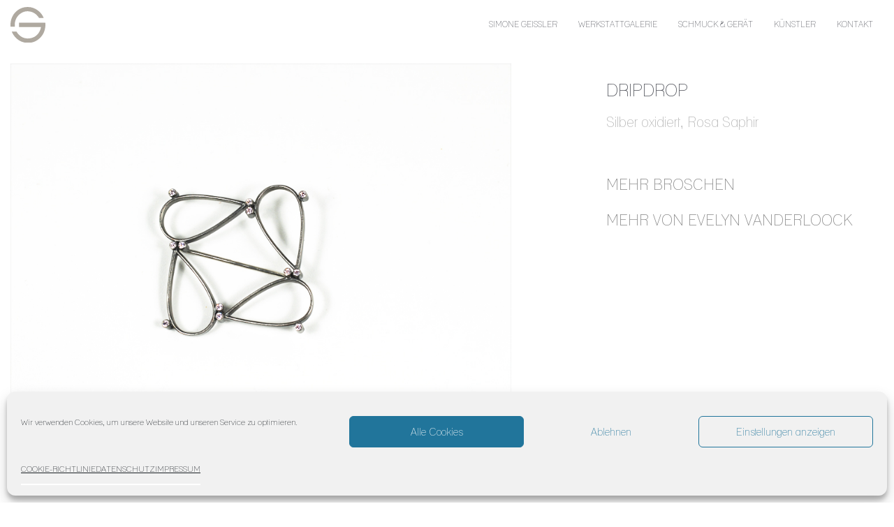

--- FILE ---
content_type: text/html; charset=UTF-8
request_url: https://simone-geissler.de/dripdrop/
body_size: 9524
content:
<!DOCTYPE html>
<html lang="de">
<head>
    <meta http-equiv="content-type" content="text/html; charset=UTF-8" />
    <meta name="description" content="Schmuck&amp;Gerät*" />
    <meta http-equiv="X-UA-Compatible" content="IE=edge">
    <meta name="viewport" content="width=device-width, initial-scale=1">
    <link rel="pingback" href="https://simone-geissler.de/xmlrpc.php" />   
    <link type="text/css" rel="stylesheet" href="https://simone-geissler.de/wp-content/themes/devdmbootstrap3/css/owl.carousel.css" /> 
    <link type="text/css" rel="stylesheet" href="https://simone-geissler.de/wp-content/themes/devdmbootstrap3/css/owl.theme.default.min.css" />   
    <link type="text/css" rel="stylesheet" href="https://simone-geissler.de/wp-content/themes/devdmbootstrap3/css/animate.css" /> 
    <!-- Global site tag (gtag.js) - Google Analytics -->
<script async src="https://www.googletagmanager.com/gtag/js?id=UA-41202160-2"></script>
<script>
  window.dataLayer = window.dataLayer || [];
  function gtag(){dataLayer.push(arguments);}
  gtag('js', new Date());

  gtag('config', 'UA-41202160-2');
</script>
    <title>DripDrop &#8211; Simone Geissler</title>
<meta name='robots' content='max-image-preview:large' />
	<style>img:is([sizes="auto" i], [sizes^="auto," i]) { contain-intrinsic-size: 3000px 1500px }</style>
	<link rel="alternate" type="application/rss+xml" title="Simone Geissler &raquo; Feed" href="https://simone-geissler.de/feed/" />
<link rel="alternate" type="application/rss+xml" title="Simone Geissler &raquo; Kommentar-Feed" href="https://simone-geissler.de/comments/feed/" />
<link rel="alternate" type="application/rss+xml" title="Simone Geissler &raquo; Kommentar-Feed zu DripDrop" href="https://simone-geissler.de/dripdrop/feed/" />
<script type="text/javascript">
/* <![CDATA[ */
window._wpemojiSettings = {"baseUrl":"https:\/\/s.w.org\/images\/core\/emoji\/16.0.1\/72x72\/","ext":".png","svgUrl":"https:\/\/s.w.org\/images\/core\/emoji\/16.0.1\/svg\/","svgExt":".svg","source":{"concatemoji":"https:\/\/simone-geissler.de\/wp-includes\/js\/wp-emoji-release.min.js?ver=6.8.3"}};
/*! This file is auto-generated */
!function(s,n){var o,i,e;function c(e){try{var t={supportTests:e,timestamp:(new Date).valueOf()};sessionStorage.setItem(o,JSON.stringify(t))}catch(e){}}function p(e,t,n){e.clearRect(0,0,e.canvas.width,e.canvas.height),e.fillText(t,0,0);var t=new Uint32Array(e.getImageData(0,0,e.canvas.width,e.canvas.height).data),a=(e.clearRect(0,0,e.canvas.width,e.canvas.height),e.fillText(n,0,0),new Uint32Array(e.getImageData(0,0,e.canvas.width,e.canvas.height).data));return t.every(function(e,t){return e===a[t]})}function u(e,t){e.clearRect(0,0,e.canvas.width,e.canvas.height),e.fillText(t,0,0);for(var n=e.getImageData(16,16,1,1),a=0;a<n.data.length;a++)if(0!==n.data[a])return!1;return!0}function f(e,t,n,a){switch(t){case"flag":return n(e,"\ud83c\udff3\ufe0f\u200d\u26a7\ufe0f","\ud83c\udff3\ufe0f\u200b\u26a7\ufe0f")?!1:!n(e,"\ud83c\udde8\ud83c\uddf6","\ud83c\udde8\u200b\ud83c\uddf6")&&!n(e,"\ud83c\udff4\udb40\udc67\udb40\udc62\udb40\udc65\udb40\udc6e\udb40\udc67\udb40\udc7f","\ud83c\udff4\u200b\udb40\udc67\u200b\udb40\udc62\u200b\udb40\udc65\u200b\udb40\udc6e\u200b\udb40\udc67\u200b\udb40\udc7f");case"emoji":return!a(e,"\ud83e\udedf")}return!1}function g(e,t,n,a){var r="undefined"!=typeof WorkerGlobalScope&&self instanceof WorkerGlobalScope?new OffscreenCanvas(300,150):s.createElement("canvas"),o=r.getContext("2d",{willReadFrequently:!0}),i=(o.textBaseline="top",o.font="600 32px Arial",{});return e.forEach(function(e){i[e]=t(o,e,n,a)}),i}function t(e){var t=s.createElement("script");t.src=e,t.defer=!0,s.head.appendChild(t)}"undefined"!=typeof Promise&&(o="wpEmojiSettingsSupports",i=["flag","emoji"],n.supports={everything:!0,everythingExceptFlag:!0},e=new Promise(function(e){s.addEventListener("DOMContentLoaded",e,{once:!0})}),new Promise(function(t){var n=function(){try{var e=JSON.parse(sessionStorage.getItem(o));if("object"==typeof e&&"number"==typeof e.timestamp&&(new Date).valueOf()<e.timestamp+604800&&"object"==typeof e.supportTests)return e.supportTests}catch(e){}return null}();if(!n){if("undefined"!=typeof Worker&&"undefined"!=typeof OffscreenCanvas&&"undefined"!=typeof URL&&URL.createObjectURL&&"undefined"!=typeof Blob)try{var e="postMessage("+g.toString()+"("+[JSON.stringify(i),f.toString(),p.toString(),u.toString()].join(",")+"));",a=new Blob([e],{type:"text/javascript"}),r=new Worker(URL.createObjectURL(a),{name:"wpTestEmojiSupports"});return void(r.onmessage=function(e){c(n=e.data),r.terminate(),t(n)})}catch(e){}c(n=g(i,f,p,u))}t(n)}).then(function(e){for(var t in e)n.supports[t]=e[t],n.supports.everything=n.supports.everything&&n.supports[t],"flag"!==t&&(n.supports.everythingExceptFlag=n.supports.everythingExceptFlag&&n.supports[t]);n.supports.everythingExceptFlag=n.supports.everythingExceptFlag&&!n.supports.flag,n.DOMReady=!1,n.readyCallback=function(){n.DOMReady=!0}}).then(function(){return e}).then(function(){var e;n.supports.everything||(n.readyCallback(),(e=n.source||{}).concatemoji?t(e.concatemoji):e.wpemoji&&e.twemoji&&(t(e.twemoji),t(e.wpemoji)))}))}((window,document),window._wpemojiSettings);
/* ]]> */
</script>
<style id='wp-emoji-styles-inline-css' type='text/css'>

	img.wp-smiley, img.emoji {
		display: inline !important;
		border: none !important;
		box-shadow: none !important;
		height: 1em !important;
		width: 1em !important;
		margin: 0 0.07em !important;
		vertical-align: -0.1em !important;
		background: none !important;
		padding: 0 !important;
	}
</style>
<link rel='stylesheet' id='wp-block-library-css' href='https://simone-geissler.de/wp-includes/css/dist/block-library/style.min.css?ver=6.8.3' type='text/css' media='all' />
<style id='classic-theme-styles-inline-css' type='text/css'>
/*! This file is auto-generated */
.wp-block-button__link{color:#fff;background-color:#32373c;border-radius:9999px;box-shadow:none;text-decoration:none;padding:calc(.667em + 2px) calc(1.333em + 2px);font-size:1.125em}.wp-block-file__button{background:#32373c;color:#fff;text-decoration:none}
</style>
<style id='global-styles-inline-css' type='text/css'>
:root{--wp--preset--aspect-ratio--square: 1;--wp--preset--aspect-ratio--4-3: 4/3;--wp--preset--aspect-ratio--3-4: 3/4;--wp--preset--aspect-ratio--3-2: 3/2;--wp--preset--aspect-ratio--2-3: 2/3;--wp--preset--aspect-ratio--16-9: 16/9;--wp--preset--aspect-ratio--9-16: 9/16;--wp--preset--color--black: #000000;--wp--preset--color--cyan-bluish-gray: #abb8c3;--wp--preset--color--white: #ffffff;--wp--preset--color--pale-pink: #f78da7;--wp--preset--color--vivid-red: #cf2e2e;--wp--preset--color--luminous-vivid-orange: #ff6900;--wp--preset--color--luminous-vivid-amber: #fcb900;--wp--preset--color--light-green-cyan: #7bdcb5;--wp--preset--color--vivid-green-cyan: #00d084;--wp--preset--color--pale-cyan-blue: #8ed1fc;--wp--preset--color--vivid-cyan-blue: #0693e3;--wp--preset--color--vivid-purple: #9b51e0;--wp--preset--gradient--vivid-cyan-blue-to-vivid-purple: linear-gradient(135deg,rgba(6,147,227,1) 0%,rgb(155,81,224) 100%);--wp--preset--gradient--light-green-cyan-to-vivid-green-cyan: linear-gradient(135deg,rgb(122,220,180) 0%,rgb(0,208,130) 100%);--wp--preset--gradient--luminous-vivid-amber-to-luminous-vivid-orange: linear-gradient(135deg,rgba(252,185,0,1) 0%,rgba(255,105,0,1) 100%);--wp--preset--gradient--luminous-vivid-orange-to-vivid-red: linear-gradient(135deg,rgba(255,105,0,1) 0%,rgb(207,46,46) 100%);--wp--preset--gradient--very-light-gray-to-cyan-bluish-gray: linear-gradient(135deg,rgb(238,238,238) 0%,rgb(169,184,195) 100%);--wp--preset--gradient--cool-to-warm-spectrum: linear-gradient(135deg,rgb(74,234,220) 0%,rgb(151,120,209) 20%,rgb(207,42,186) 40%,rgb(238,44,130) 60%,rgb(251,105,98) 80%,rgb(254,248,76) 100%);--wp--preset--gradient--blush-light-purple: linear-gradient(135deg,rgb(255,206,236) 0%,rgb(152,150,240) 100%);--wp--preset--gradient--blush-bordeaux: linear-gradient(135deg,rgb(254,205,165) 0%,rgb(254,45,45) 50%,rgb(107,0,62) 100%);--wp--preset--gradient--luminous-dusk: linear-gradient(135deg,rgb(255,203,112) 0%,rgb(199,81,192) 50%,rgb(65,88,208) 100%);--wp--preset--gradient--pale-ocean: linear-gradient(135deg,rgb(255,245,203) 0%,rgb(182,227,212) 50%,rgb(51,167,181) 100%);--wp--preset--gradient--electric-grass: linear-gradient(135deg,rgb(202,248,128) 0%,rgb(113,206,126) 100%);--wp--preset--gradient--midnight: linear-gradient(135deg,rgb(2,3,129) 0%,rgb(40,116,252) 100%);--wp--preset--font-size--small: 13px;--wp--preset--font-size--medium: 20px;--wp--preset--font-size--large: 36px;--wp--preset--font-size--x-large: 42px;--wp--preset--spacing--20: 0.44rem;--wp--preset--spacing--30: 0.67rem;--wp--preset--spacing--40: 1rem;--wp--preset--spacing--50: 1.5rem;--wp--preset--spacing--60: 2.25rem;--wp--preset--spacing--70: 3.38rem;--wp--preset--spacing--80: 5.06rem;--wp--preset--shadow--natural: 6px 6px 9px rgba(0, 0, 0, 0.2);--wp--preset--shadow--deep: 12px 12px 50px rgba(0, 0, 0, 0.4);--wp--preset--shadow--sharp: 6px 6px 0px rgba(0, 0, 0, 0.2);--wp--preset--shadow--outlined: 6px 6px 0px -3px rgba(255, 255, 255, 1), 6px 6px rgba(0, 0, 0, 1);--wp--preset--shadow--crisp: 6px 6px 0px rgba(0, 0, 0, 1);}:where(.is-layout-flex){gap: 0.5em;}:where(.is-layout-grid){gap: 0.5em;}body .is-layout-flex{display: flex;}.is-layout-flex{flex-wrap: wrap;align-items: center;}.is-layout-flex > :is(*, div){margin: 0;}body .is-layout-grid{display: grid;}.is-layout-grid > :is(*, div){margin: 0;}:where(.wp-block-columns.is-layout-flex){gap: 2em;}:where(.wp-block-columns.is-layout-grid){gap: 2em;}:where(.wp-block-post-template.is-layout-flex){gap: 1.25em;}:where(.wp-block-post-template.is-layout-grid){gap: 1.25em;}.has-black-color{color: var(--wp--preset--color--black) !important;}.has-cyan-bluish-gray-color{color: var(--wp--preset--color--cyan-bluish-gray) !important;}.has-white-color{color: var(--wp--preset--color--white) !important;}.has-pale-pink-color{color: var(--wp--preset--color--pale-pink) !important;}.has-vivid-red-color{color: var(--wp--preset--color--vivid-red) !important;}.has-luminous-vivid-orange-color{color: var(--wp--preset--color--luminous-vivid-orange) !important;}.has-luminous-vivid-amber-color{color: var(--wp--preset--color--luminous-vivid-amber) !important;}.has-light-green-cyan-color{color: var(--wp--preset--color--light-green-cyan) !important;}.has-vivid-green-cyan-color{color: var(--wp--preset--color--vivid-green-cyan) !important;}.has-pale-cyan-blue-color{color: var(--wp--preset--color--pale-cyan-blue) !important;}.has-vivid-cyan-blue-color{color: var(--wp--preset--color--vivid-cyan-blue) !important;}.has-vivid-purple-color{color: var(--wp--preset--color--vivid-purple) !important;}.has-black-background-color{background-color: var(--wp--preset--color--black) !important;}.has-cyan-bluish-gray-background-color{background-color: var(--wp--preset--color--cyan-bluish-gray) !important;}.has-white-background-color{background-color: var(--wp--preset--color--white) !important;}.has-pale-pink-background-color{background-color: var(--wp--preset--color--pale-pink) !important;}.has-vivid-red-background-color{background-color: var(--wp--preset--color--vivid-red) !important;}.has-luminous-vivid-orange-background-color{background-color: var(--wp--preset--color--luminous-vivid-orange) !important;}.has-luminous-vivid-amber-background-color{background-color: var(--wp--preset--color--luminous-vivid-amber) !important;}.has-light-green-cyan-background-color{background-color: var(--wp--preset--color--light-green-cyan) !important;}.has-vivid-green-cyan-background-color{background-color: var(--wp--preset--color--vivid-green-cyan) !important;}.has-pale-cyan-blue-background-color{background-color: var(--wp--preset--color--pale-cyan-blue) !important;}.has-vivid-cyan-blue-background-color{background-color: var(--wp--preset--color--vivid-cyan-blue) !important;}.has-vivid-purple-background-color{background-color: var(--wp--preset--color--vivid-purple) !important;}.has-black-border-color{border-color: var(--wp--preset--color--black) !important;}.has-cyan-bluish-gray-border-color{border-color: var(--wp--preset--color--cyan-bluish-gray) !important;}.has-white-border-color{border-color: var(--wp--preset--color--white) !important;}.has-pale-pink-border-color{border-color: var(--wp--preset--color--pale-pink) !important;}.has-vivid-red-border-color{border-color: var(--wp--preset--color--vivid-red) !important;}.has-luminous-vivid-orange-border-color{border-color: var(--wp--preset--color--luminous-vivid-orange) !important;}.has-luminous-vivid-amber-border-color{border-color: var(--wp--preset--color--luminous-vivid-amber) !important;}.has-light-green-cyan-border-color{border-color: var(--wp--preset--color--light-green-cyan) !important;}.has-vivid-green-cyan-border-color{border-color: var(--wp--preset--color--vivid-green-cyan) !important;}.has-pale-cyan-blue-border-color{border-color: var(--wp--preset--color--pale-cyan-blue) !important;}.has-vivid-cyan-blue-border-color{border-color: var(--wp--preset--color--vivid-cyan-blue) !important;}.has-vivid-purple-border-color{border-color: var(--wp--preset--color--vivid-purple) !important;}.has-vivid-cyan-blue-to-vivid-purple-gradient-background{background: var(--wp--preset--gradient--vivid-cyan-blue-to-vivid-purple) !important;}.has-light-green-cyan-to-vivid-green-cyan-gradient-background{background: var(--wp--preset--gradient--light-green-cyan-to-vivid-green-cyan) !important;}.has-luminous-vivid-amber-to-luminous-vivid-orange-gradient-background{background: var(--wp--preset--gradient--luminous-vivid-amber-to-luminous-vivid-orange) !important;}.has-luminous-vivid-orange-to-vivid-red-gradient-background{background: var(--wp--preset--gradient--luminous-vivid-orange-to-vivid-red) !important;}.has-very-light-gray-to-cyan-bluish-gray-gradient-background{background: var(--wp--preset--gradient--very-light-gray-to-cyan-bluish-gray) !important;}.has-cool-to-warm-spectrum-gradient-background{background: var(--wp--preset--gradient--cool-to-warm-spectrum) !important;}.has-blush-light-purple-gradient-background{background: var(--wp--preset--gradient--blush-light-purple) !important;}.has-blush-bordeaux-gradient-background{background: var(--wp--preset--gradient--blush-bordeaux) !important;}.has-luminous-dusk-gradient-background{background: var(--wp--preset--gradient--luminous-dusk) !important;}.has-pale-ocean-gradient-background{background: var(--wp--preset--gradient--pale-ocean) !important;}.has-electric-grass-gradient-background{background: var(--wp--preset--gradient--electric-grass) !important;}.has-midnight-gradient-background{background: var(--wp--preset--gradient--midnight) !important;}.has-small-font-size{font-size: var(--wp--preset--font-size--small) !important;}.has-medium-font-size{font-size: var(--wp--preset--font-size--medium) !important;}.has-large-font-size{font-size: var(--wp--preset--font-size--large) !important;}.has-x-large-font-size{font-size: var(--wp--preset--font-size--x-large) !important;}
:where(.wp-block-post-template.is-layout-flex){gap: 1.25em;}:where(.wp-block-post-template.is-layout-grid){gap: 1.25em;}
:where(.wp-block-columns.is-layout-flex){gap: 2em;}:where(.wp-block-columns.is-layout-grid){gap: 2em;}
:root :where(.wp-block-pullquote){font-size: 1.5em;line-height: 1.6;}
</style>
<link rel='stylesheet' id='bookme-intlTelInput-css' href='https://simone-geissler.de/wp-content/plugins/bookme/assets/front/css/intlTelInput.css?ver=4.3.3' type='text/css' media='all' />
<link rel='stylesheet' id='bookme-scroll-css' href='https://simone-geissler.de/wp-content/plugins/bookme/assets/front/css/trackpad-scroll.css?ver=4.3.3' type='text/css' media='all' />
<link rel='stylesheet' id='bookme-css' href='https://simone-geissler.de/wp-content/plugins/bookme/assets/front/css/bookme.css?ver=4.3.3' type='text/css' media='all' />
<link rel='stylesheet' id='cmplz-general-css' href='https://simone-geissler.de/wp-content/plugins/complianz-gdpr/assets/css/cookieblocker.min.css?ver=1758114012' type='text/css' media='all' />
<link rel='stylesheet' id='bootstrap.css-css' href='https://simone-geissler.de/wp-content/themes/devdmbootstrap3/css/bootstrap.css?ver=1' type='text/css' media='all' />
<link rel='stylesheet' id='stylesheet-css' href='https://simone-geissler.de/wp-content/themes/devdmbootstrap3/style.css?ver=1' type='text/css' media='all' />
<script type="text/javascript" src="https://simone-geissler.de/wp-content/plugins/jquery-manager/assets/js/jquery-2.2.4.min.js" id="jquery-core-js"></script>
<script type="text/javascript" src="https://simone-geissler.de/wp-content/plugins/jquery-manager/assets/js/jquery-migrate-1.4.1.min.js" id="jquery-migrate-js"></script>
<script type="text/javascript" src="https://simone-geissler.de/wp-content/plugins/bookme/assets/front/js/jquery.scroll.min.js?ver=4.3.3" id="bookme-scroll-js"></script>
<script type="text/javascript" src="https://simone-geissler.de/wp-content/plugins/bookme/assets/front/js/intlTelInput.min.js?ver=4.3.3" id="bookme-intlTelInput-js-js"></script>
<script type="text/javascript" src="https://simone-geissler.de/wp-content/plugins/bookme/assets/admin/js/moment.min.js?ver=4.3.3" id="bookme-moment-js-js"></script>
<script type="text/javascript" src="https://simone-geissler.de/wp-includes/js/underscore.min.js?ver=1.13.7" id="underscore-js"></script>
<script type="text/javascript" src="https://simone-geissler.de/wp-content/plugins/bookme/assets/front/js/clndr.js?ver=4.3.3" id="bookme-clndr-js-js"></script>
<script type="text/javascript" id="bookme-js-js-extra">
/* <![CDATA[ */
var Bookme = {"csrf_token":"8eeebe8cd9","months":["Januar","Februar","M\u00e4rz","April","Mai","Juni","Juli","August","September","Oktober","November","Dezember"],"days":["Sonntag","Montag","Dienstag","Mittwoch","Donnerstag","Freitag","Samstag"],"daysShort":["So.","Mo.","Di.","Mi.","Do.","Fr.","Sa."],"start_of_week":"1","ajaxurl":"https:\/\/simone-geissler.de\/wp-admin\/admin-ajax.php","required":{"staff":0},"final_step_url":"","intlTelInput":{"enabled":1,"utils":"https:\/\/simone-geissler.de\/wp-content\/plugins\/bookme\/assets\/front\/js\/intlTelInput.utils.js","country":"auto"},"woocommerce":{"enabled":0,"cart_url":""},"cart":{"enabled":0},"stripe":{"enabled":0},"is_rtl":"0","not_available":"Not Available"};
/* ]]> */
</script>
<script type="text/javascript" src="https://simone-geissler.de/wp-content/plugins/bookme/assets/front/js/bookme.js?ver=4.3.3" id="bookme-js-js"></script>
<link rel="https://api.w.org/" href="https://simone-geissler.de/wp-json/" /><link rel="alternate" title="JSON" type="application/json" href="https://simone-geissler.de/wp-json/wp/v2/posts/931" /><link rel="EditURI" type="application/rsd+xml" title="RSD" href="https://simone-geissler.de/xmlrpc.php?rsd" />
<meta name="generator" content="WordPress 6.8.3" />
<link rel="canonical" href="https://simone-geissler.de/dripdrop/" />
<link rel='shortlink' href='https://simone-geissler.de/?p=931' />
<link rel="alternate" title="oEmbed (JSON)" type="application/json+oembed" href="https://simone-geissler.de/wp-json/oembed/1.0/embed?url=https%3A%2F%2Fsimone-geissler.de%2Fdripdrop%2F" />
<link rel="alternate" title="oEmbed (XML)" type="text/xml+oembed" href="https://simone-geissler.de/wp-json/oembed/1.0/embed?url=https%3A%2F%2Fsimone-geissler.de%2Fdripdrop%2F&#038;format=xml" />
			<style>.cmplz-hidden {
					display: none !important;
				}</style>            <style>
               .custom-header-text-color { color: #000 }
            </style>
    <link rel="icon" href="https://simone-geissler.de/wp-content/uploads/2017/03/cropped-Geissler_Logo@3x-32x32.png" sizes="32x32" />
<link rel="icon" href="https://simone-geissler.de/wp-content/uploads/2017/03/cropped-Geissler_Logo@3x-192x192.png" sizes="192x192" />
<link rel="apple-touch-icon" href="https://simone-geissler.de/wp-content/uploads/2017/03/cropped-Geissler_Logo@3x-180x180.png" />
<meta name="msapplication-TileImage" content="https://simone-geissler.de/wp-content/uploads/2017/03/cropped-Geissler_Logo@3x-270x270.png" />
		<style type="text/css" id="wp-custom-css">
			@font-face {
  font-family: Lane;
  src: url(https://simone-geissler.de/wp-content/uploads/2021/03/lane.woff2);
}

body {
	font-family: 'Lane';
}
ul#artistlist li a{
	font-family: 'Lane';
}
p.cat-desc {
	font-family: 'Lane';
	color: #000;
	font-size:1rem;
}		</style>
		    
</head>
<body class="wp-singular post-template-default single single-post postid-931 single-format-standard wp-theme-devdmbootstrap3" class="animated fadeIn ">



    <nav class="navbar navbar-fixed-top cbp-af-header">

		<div class="container-fluid vcenter cbp-af-inner">
	        	        <div class="navbar-header">

                    <h1 class="site_logo">
                    	<a class="navbar-brand" href="https://simone-geissler.de/">
		                    <img src="https://simone-geissler.de/wp-content/uploads/2017/11/logo_svg.svg" alt="" />
                    	</a>
                    </h1>

                    <button type="button" class="navbar-toggle" data-toggle="collapse" data-target=".navbar-1-collapse">
                        <span class="sr-only">Toggle navigation</span>
                        <span class="icon-bar"></span>
                        <span class="icon-bar"></span>
                        <span class="icon-bar"></span>
                    </button>
	        </div>

	        <div class="collapse navbar-collapse navbar-1-collapse"><ul id="menu-main-menu" class="nav navbar-nav"><li id="menu-item-19" class="menu-item menu-item-type-post_type menu-item-object-page menu-item-19"><a title="Simone Geissler" href="https://simone-geissler.de/simone-geissler/">Simone Geissler</a></li>
<li id="menu-item-1302" class="menu-item menu-item-type-post_type menu-item-object-page menu-item-1302"><a title="Werkstattgalerie" href="https://simone-geissler.de/werkstattgalerie/">Werkstattgalerie</a></li>
<li id="menu-item-1932" class="menu-item menu-item-type-post_type menu-item-object-page menu-item-1932"><a title="Schmuck &#038; Gerät" href="https://simone-geissler.de/schmuck/">Schmuck &#038; Gerät</a></li>
<li id="menu-item-1320" class="menu-item menu-item-type-taxonomy menu-item-object-category current-post-ancestor menu-item-1320"><a title="Künstler" href="https://simone-geissler.de/category/kuenstler/">Künstler</a></li>
<li id="menu-item-1313" class="menu-item menu-item-type-post_type menu-item-object-page menu-item-1313"><a title="Kontakt" href="https://simone-geissler.de/kontakt/">Kontakt</a></li>
</ul></div>
                
        </div> <!-- / .container -->


    </nav>

<div class="mainwrap fadeIn animated">
		<div class="container-fluid">
	

<div class="row dmbs-content">

    <div class="dmbs-main">	     

            					
					<div class="col-md-7">                    
			<img width="886" height="636" src="https://simone-geissler.de/wp-content/uploads/2017/02/dripdrop-Brosche-Silber-oxidiert-rosaSaphir.jpg" class="attachment-full size-full" alt="" decoding="async" fetchpriority="high" srcset="https://simone-geissler.de/wp-content/uploads/2017/02/dripdrop-Brosche-Silber-oxidiert-rosaSaphir.jpg 886w, https://simone-geissler.de/wp-content/uploads/2017/02/dripdrop-Brosche-Silber-oxidiert-rosaSaphir-300x215.jpg 300w, https://simone-geissler.de/wp-content/uploads/2017/02/dripdrop-Brosche-Silber-oxidiert-rosaSaphir-768x551.jpg 768w" sizes="(max-width: 886px) 100vw, 886px" />					
	    </div>
    
					<div class="col-md-4 col-md-offset-1">   
						<div class="post-931 post type-post status-publish format-standard has-post-thumbnail hentry category-brosche category-all category-evelyn-vanderloock">
							<h3 class="schmuckitem-header">DripDrop</h3>
						</div>      
						<div class="single_content">               
                        <p>Silber oxidiert, Rosa Saphir</p>
                        						</div>

                        <div class="sub_catmenu">    
                            <p class="catlink"><a id="checkclass" class="brosche" href="https://simone-geissler.de/category/all/brosche/" alt="">Mehr Broschen</a></p>  
							<p class="catlink"><a href="https://simone-geissler.de/category/kuenstler/evelyn-vanderloock/" alt="">Mehr von Evelyn Vanderloock</a></p> 
                        </div>                         
                    </div> <!-- / .col-md-3 -->
                        
                                         
                                                
   </div>
</div>
<!-- end content container -->
</div> <!-- .container -->
</div> <!-- mainwrap -->
<div class="dmbs-footer">
	<div class="container">
	    <div class="row">
			
		    <div class="col-md-3">
			    <aside id="nav_menu-3" class="widget widget_nav_menu"><h5>Seiten</h5><div class="menu-footer_navigation-container"><ul id="menu-footer_navigation" class="menu"><li id="menu-item-1163" class="menu-item menu-item-type-post_type menu-item-object-page menu-item-1163"><a href="https://simone-geissler.de/simone-geissler/">Simone Geissler</a></li>
<li id="menu-item-1161" class="menu-item menu-item-type-post_type menu-item-object-page menu-item-1161"><a href="https://simone-geissler.de/werkstattgalerie/">Werkstattgalerie</a></li>
<li id="menu-item-1934" class="menu-item menu-item-type-post_type menu-item-object-page menu-item-1934"><a href="https://simone-geissler.de/schmuck/">Schmuck &#038; Gerät</a></li>
<li id="menu-item-1377" class="menu-item menu-item-type-post_type menu-item-object-page current_page_parent menu-item-1377"><a href="https://simone-geissler.de/werkstattgalerie/aktuelles/">Info</a></li>
<li id="menu-item-1997" class="menu-item menu-item-type-taxonomy menu-item-object-category menu-item-1997"><a href="https://simone-geissler.de/category/all/trauring/">Trauringe</a></li>
<li id="menu-item-1381" class="menu-item menu-item-type-taxonomy menu-item-object-category current-post-ancestor menu-item-1381"><a href="https://simone-geissler.de/category/kuenstler/">Künstler</a></li>
<li id="menu-item-2314" class="menu-item menu-item-type-post_type menu-item-object-page menu-item-2314"><a href="https://simone-geissler.de/termin/">Termin vereinbaren</a></li>
</ul></div></aside>   
		    </div>
		    <div class="col-md-3">
			    <aside id="text-2" class="widget widget_text"><h5>Öffnungszeiten</h5>			<div class="textwidget"><p>Dienstag bis Freitag</p>
<p>11:00 – 18:30 Uhr</p>
<p>Samstag</p>
<p>11:00 – 16:00 Uhr</p>
</div>
		</aside>   
		    </div>
		    <div class="col-md-3">
			    <aside id="text-3" class="widget widget_text"><h5>Kontakt</h5>			<div class="textwidget"><p>+49 – (0)911 – 37 35 60 6</p>
<p><a href="mailto:mail@simone-geissler.de">mail@simone-geissler.de</a></p>
<p>&nbsp;</p>
<p>Simone Geißler</p>
<p>Schmuck und Gerät*</p>
<p>Irrerstraße 1</p>
<p>90403 Nürnberg</p>
</div>
		</aside><aside id="custom_html-3" class="widget_text widget widget_custom_html"><div class="textwidget custom-html-widget"><a style="display:block;" href="https://www.instagram.com/simone_geissler_/" alt="Simone Geissler auf Instagram"><svg xmlns="http://www.w3.org/2000/svg" width="24" height="24" viewbox="0 0 24 24"><path d="M12 2.163c3.204 0 3.584.012 4.85.07 3.252.148 4.771 1.691 4.919 4.919.058 1.265.069 1.645.069 4.849 0 3.205-.012 3.584-.069 4.849-.149 3.225-1.664 4.771-4.919 4.919-1.266.058-1.644.07-4.85.07-3.204 0-3.584-.012-4.849-.07-3.26-.149-4.771-1.699-4.919-4.92-.058-1.265-.07-1.644-.07-4.849 0-3.204.013-3.583.07-4.849.149-3.227 1.664-4.771 4.919-4.919 1.266-.057 1.645-.069 4.849-.069zm0-2.163c-3.259 0-3.667.014-4.947.072-4.358.2-6.78 2.618-6.98 6.98-.059 1.281-.073 1.689-.073 4.948 0 3.259.014 3.668.072 4.948.2 4.358 2.618 6.78 6.98 6.98 1.281.058 1.689.072 4.948.072 3.259 0 3.668-.014 4.948-.072 4.354-.2 6.782-2.618 6.979-6.98.059-1.28.073-1.689.073-4.948 0-3.259-.014-3.667-.072-4.947-.196-4.354-2.617-6.78-6.979-6.98-1.281-.059-1.69-.073-4.949-.073zm0 5.838c-3.403 0-6.162 2.759-6.162 6.162s2.759 6.163 6.162 6.163 6.162-2.759 6.162-6.163c0-3.403-2.759-6.162-6.162-6.162zm0 10.162c-2.209 0-4-1.79-4-4 0-2.209 1.791-4 4-4s4 1.791 4 4c0 2.21-1.791 4-4 4zm6.406-11.845c-.796 0-1.441.645-1.441 1.44s.645 1.44 1.441 1.44c.795 0 1.439-.645 1.439-1.44s-.644-1.44-1.439-1.44z"/></svg></a></div></aside>   
		    </div>
		    <div class="col-md-3">
			    <aside id="nav_menu-4" class="widget widget_nav_menu"><h5>Impressum &#038; Datenschutz</h5><div class="menu-footer_datenschutz-container"><ul id="menu-footer_datenschutz" class="menu"><li id="menu-item-1167" class="menu-item menu-item-type-post_type menu-item-object-page menu-item-1167"><a href="https://simone-geissler.de/impressum/">Impressum</a></li>
<li id="menu-item-1166" class="menu-item menu-item-type-post_type menu-item-object-page menu-item-privacy-policy menu-item-1166"><a rel="privacy-policy" href="https://simone-geissler.de/datenschutz/">Datenschutz</a></li>
<li id="menu-item-1939" class="menu-item menu-item-type-post_type menu-item-object-page menu-item-1939"><a href="https://simone-geissler.de/cookie-richtlinie-eu/">Cookie-Richtlinie (EU)</a></li>
</ul></div></aside>   
		    </div>	    	    	    
		</div><!-- .row  -->
	</div><!-- .container -->
</div><!-- .dmbs-footer -->

	
	<script type="text/javascript" src="https://simone-geissler.de/wp-content/themes/devdmbootstrap3/js/imagesloaded.pkgd.min.js"></script>
	<script type="text/javascript" src="https://simone-geissler.de/wp-content/themes/devdmbootstrap3/js/classie.js"></script>
	<script type="text/javascript" src="https://simone-geissler.de/wp-content/themes/devdmbootstrap3/js/cbpAnimatedHeader.js"></script>
	<script src="https://simone-geissler.de/wp-content/themes/devdmbootstrap3/js/owl.carousel.min.js"></script>	
	<script src="https://simone-geissler.de/wp-content/themes/devdmbootstrap3/js/carousel.js"></script>
	<script type="text/javascript" src="https://simone-geissler.de/wp-content/themes/devdmbootstrap3/js/modernizr.custom.js"></script>
	<script type="text/javascript" src="https://simone-geissler.de/wp-content/themes/devdmbootstrap3/js/toucheffects.js"></script>
	<script type="text/javascript" src="https://simone-geissler.de/wp-content/themes/devdmbootstrap3/js/isotope.pkgd.min.js"></script>
	<script type="text/javascript" src="https://simone-geissler.de/wp-content/themes/devdmbootstrap3/js/filter.js"></script>
	<script type="text/javascript" src="https://simone-geissler.de/wp-content/themes/devdmbootstrap3/js/custom.js"></script>
<script type="speculationrules">
{"prefetch":[{"source":"document","where":{"and":[{"href_matches":"\/*"},{"not":{"href_matches":["\/wp-*.php","\/wp-admin\/*","\/wp-content\/uploads\/*","\/wp-content\/*","\/wp-content\/plugins\/*","\/wp-content\/themes\/devdmbootstrap3\/*","\/*\\?(.+)"]}},{"not":{"selector_matches":"a[rel~=\"nofollow\"]"}},{"not":{"selector_matches":".no-prefetch, .no-prefetch a"}}]},"eagerness":"conservative"}]}
</script>

<!-- Consent Management powered by Complianz | GDPR/CCPA Cookie Consent https://wordpress.org/plugins/complianz-gdpr -->
<div id="cmplz-cookiebanner-container"><div class="cmplz-cookiebanner cmplz-hidden banner-1  optin cmplz-bottom cmplz-categories-type-view-preferences" aria-modal="true" data-nosnippet="true" role="dialog" aria-live="polite" aria-labelledby="cmplz-header-1-optin" aria-describedby="cmplz-message-1-optin">
	<div class="cmplz-header">
		<div class="cmplz-logo"></div>
		<div class="cmplz-title" id="cmplz-header-1-optin">Einwilligung verwalten</div>
		<div class="cmplz-close" tabindex="0" role="button" aria-label="Dialog schließen">
			<svg aria-hidden="true" focusable="false" data-prefix="fas" data-icon="times" class="svg-inline--fa fa-times fa-w-11" role="img" xmlns="http://www.w3.org/2000/svg" viewBox="0 0 352 512"><path fill="currentColor" d="M242.72 256l100.07-100.07c12.28-12.28 12.28-32.19 0-44.48l-22.24-22.24c-12.28-12.28-32.19-12.28-44.48 0L176 189.28 75.93 89.21c-12.28-12.28-32.19-12.28-44.48 0L9.21 111.45c-12.28 12.28-12.28 32.19 0 44.48L109.28 256 9.21 356.07c-12.28 12.28-12.28 32.19 0 44.48l22.24 22.24c12.28 12.28 32.2 12.28 44.48 0L176 322.72l100.07 100.07c12.28 12.28 32.2 12.28 44.48 0l22.24-22.24c12.28-12.28 12.28-32.19 0-44.48L242.72 256z"></path></svg>
		</div>
	</div>

	<div class="cmplz-divider cmplz-divider-header"></div>
	<div class="cmplz-body">
		<div class="cmplz-message" id="cmplz-message-1-optin">Wir verwenden Cookies, um unsere Website und unseren Service zu optimieren.</div>
		<!-- categories start -->
		<div class="cmplz-categories">
			<details class="cmplz-category cmplz-functional" >
				<summary>
						<span class="cmplz-category-header">
							<span class="cmplz-category-title">Funktionale Cookies</span>
							<span class='cmplz-always-active'>
								<span class="cmplz-banner-checkbox">
									<input type="checkbox"
										   id="cmplz-functional-optin"
										   data-category="cmplz_functional"
										   class="cmplz-consent-checkbox cmplz-functional"
										   size="40"
										   value="1"/>
									<label class="cmplz-label" for="cmplz-functional-optin"><span class="screen-reader-text">Funktionale Cookies</span></label>
								</span>
								Immer aktiv							</span>
							<span class="cmplz-icon cmplz-open">
								<svg xmlns="http://www.w3.org/2000/svg" viewBox="0 0 448 512"  height="18" ><path d="M224 416c-8.188 0-16.38-3.125-22.62-9.375l-192-192c-12.5-12.5-12.5-32.75 0-45.25s32.75-12.5 45.25 0L224 338.8l169.4-169.4c12.5-12.5 32.75-12.5 45.25 0s12.5 32.75 0 45.25l-192 192C240.4 412.9 232.2 416 224 416z"/></svg>
							</span>
						</span>
				</summary>
				<div class="cmplz-description">
					<span class="cmplz-description-functional">Der Zugriff oder die technische Speicherung ist unbedingt für den rechtmäßigen Zweck erforderlich, um die Nutzung eines bestimmten Dienstes zu ermöglichen, der vom Abonnenten oder Nutzer ausdrücklich angefordert wurde, oder für den alleinigen Zweck der Übertragung einer Nachricht über ein elektronisches Kommunikationsnetz.</span>
				</div>
			</details>

			<details class="cmplz-category cmplz-preferences" >
				<summary>
						<span class="cmplz-category-header">
							<span class="cmplz-category-title">Preferences</span>
							<span class="cmplz-banner-checkbox">
								<input type="checkbox"
									   id="cmplz-preferences-optin"
									   data-category="cmplz_preferences"
									   class="cmplz-consent-checkbox cmplz-preferences"
									   size="40"
									   value="1"/>
								<label class="cmplz-label" for="cmplz-preferences-optin"><span class="screen-reader-text">Preferences</span></label>
							</span>
							<span class="cmplz-icon cmplz-open">
								<svg xmlns="http://www.w3.org/2000/svg" viewBox="0 0 448 512"  height="18" ><path d="M224 416c-8.188 0-16.38-3.125-22.62-9.375l-192-192c-12.5-12.5-12.5-32.75 0-45.25s32.75-12.5 45.25 0L224 338.8l169.4-169.4c12.5-12.5 32.75-12.5 45.25 0s12.5 32.75 0 45.25l-192 192C240.4 412.9 232.2 416 224 416z"/></svg>
							</span>
						</span>
				</summary>
				<div class="cmplz-description">
					<span class="cmplz-description-preferences">Die technische Speicherung oder der Zugriff ist für den rechtmäßigen Zweck der Speicherung von Voreinstellungen erforderlich, die nicht vom Abonnenten oder Nutzer beantragt wurden.</span>
				</div>
			</details>

			<details class="cmplz-category cmplz-statistics" >
				<summary>
						<span class="cmplz-category-header">
							<span class="cmplz-category-title">Statistiken</span>
							<span class="cmplz-banner-checkbox">
								<input type="checkbox"
									   id="cmplz-statistics-optin"
									   data-category="cmplz_statistics"
									   class="cmplz-consent-checkbox cmplz-statistics"
									   size="40"
									   value="1"/>
								<label class="cmplz-label" for="cmplz-statistics-optin"><span class="screen-reader-text">Statistiken</span></label>
							</span>
							<span class="cmplz-icon cmplz-open">
								<svg xmlns="http://www.w3.org/2000/svg" viewBox="0 0 448 512"  height="18" ><path d="M224 416c-8.188 0-16.38-3.125-22.62-9.375l-192-192c-12.5-12.5-12.5-32.75 0-45.25s32.75-12.5 45.25 0L224 338.8l169.4-169.4c12.5-12.5 32.75-12.5 45.25 0s12.5 32.75 0 45.25l-192 192C240.4 412.9 232.2 416 224 416z"/></svg>
							</span>
						</span>
				</summary>
				<div class="cmplz-description">
					<span class="cmplz-description-statistics">Die technische Speicherung oder der Zugriff, der ausschließlich zu statistischen Zwecken erfolgt.</span>
					<span class="cmplz-description-statistics-anonymous">Die technische Speicherung oder der Zugriff, der ausschließlich zu anonymen statistischen Zwecken verwendet wird. Ohne eine Aufforderung, die freiwillige Zustimmung Ihres Internetdienstanbieters oder zusätzliche Aufzeichnungen von Dritten können die zu diesem Zweck gespeicherten oder abgerufenen Informationen allein in der Regel nicht zu Ihrer Identifizierung verwendet werden.</span>
				</div>
			</details>
			<details class="cmplz-category cmplz-marketing" >
				<summary>
						<span class="cmplz-category-header">
							<span class="cmplz-category-title">Marketing</span>
							<span class="cmplz-banner-checkbox">
								<input type="checkbox"
									   id="cmplz-marketing-optin"
									   data-category="cmplz_marketing"
									   class="cmplz-consent-checkbox cmplz-marketing"
									   size="40"
									   value="1"/>
								<label class="cmplz-label" for="cmplz-marketing-optin"><span class="screen-reader-text">Marketing</span></label>
							</span>
							<span class="cmplz-icon cmplz-open">
								<svg xmlns="http://www.w3.org/2000/svg" viewBox="0 0 448 512"  height="18" ><path d="M224 416c-8.188 0-16.38-3.125-22.62-9.375l-192-192c-12.5-12.5-12.5-32.75 0-45.25s32.75-12.5 45.25 0L224 338.8l169.4-169.4c12.5-12.5 32.75-12.5 45.25 0s12.5 32.75 0 45.25l-192 192C240.4 412.9 232.2 416 224 416z"/></svg>
							</span>
						</span>
				</summary>
				<div class="cmplz-description">
					<span class="cmplz-description-marketing">Die technische Speicherung oder der Zugriff ist erforderlich, um Nutzerprofile zu erstellen, um Werbung zu versenden oder um den Nutzer auf einer Website oder über mehrere Websites hinweg zu ähnlichen Marketingzwecken zu verfolgen.</span>
				</div>
			</details>
		</div><!-- categories end -->
			</div>

	<div class="cmplz-links cmplz-information">
		<a class="cmplz-link cmplz-manage-options cookie-statement" href="#" data-relative_url="#cmplz-manage-consent-container">Optionen verwalten</a>
		<a class="cmplz-link cmplz-manage-third-parties cookie-statement" href="#" data-relative_url="#cmplz-cookies-overview">Dienste verwalten</a>
		<a class="cmplz-link cmplz-manage-vendors tcf cookie-statement" href="#" data-relative_url="#cmplz-tcf-wrapper">Verwalten Sie {vendor_count} Lieferanten</a>
		<a class="cmplz-link cmplz-external cmplz-read-more-purposes tcf" target="_blank" rel="noopener noreferrer nofollow" href="https://cookiedatabase.org/tcf/purposes/">Lesen Sie mehr über diese Zwecke</a>
			</div>

	<div class="cmplz-divider cmplz-footer"></div>

	<div class="cmplz-buttons">
		<button class="cmplz-btn cmplz-accept">Alle Cookies</button>
		<button class="cmplz-btn cmplz-deny">Ablehnen</button>
		<button class="cmplz-btn cmplz-view-preferences">Einstellungen anzeigen</button>
		<button class="cmplz-btn cmplz-save-preferences">Einstellungen speichern</button>
		<a class="cmplz-btn cmplz-manage-options tcf cookie-statement" href="#" data-relative_url="#cmplz-manage-consent-container">Einstellungen anzeigen</a>
			</div>

	<div class="cmplz-links cmplz-documents">
		<a class="cmplz-link cookie-statement" href="#" data-relative_url="">{title}</a>
		<a class="cmplz-link privacy-statement" href="#" data-relative_url="">{title}</a>
		<a class="cmplz-link impressum" href="#" data-relative_url="">{title}</a>
			</div>

</div>
</div>
					<div id="cmplz-manage-consent" data-nosnippet="true"><button class="cmplz-btn cmplz-hidden cmplz-manage-consent manage-consent-1">Einwilligung verwalten</button>

</div><script type="text/javascript" src="https://simone-geissler.de/wp-content/themes/devdmbootstrap3/js/bootstrap.js?ver=1.80" id="theme-js-js"></script>
<script type="text/javascript" id="cmplz-cookiebanner-js-extra">
/* <![CDATA[ */
var complianz = {"prefix":"cmplz_","user_banner_id":"1","set_cookies":[],"block_ajax_content":"","banner_version":"39","version":"7.4.2","store_consent":"","do_not_track_enabled":"","consenttype":"optin","region":"eu","geoip":"","dismiss_timeout":"","disable_cookiebanner":"","soft_cookiewall":"","dismiss_on_scroll":"","cookie_expiry":"365","url":"https:\/\/simone-geissler.de\/wp-json\/complianz\/v1\/","locale":"lang=de&locale=de_DE_formal","set_cookies_on_root":"","cookie_domain":"","current_policy_id":"33","cookie_path":"\/","categories":{"statistics":"Statistiken","marketing":"Marketing"},"tcf_active":"","placeholdertext":"Klicken Sie, um {category} Cookies zu akzeptieren und diesen Inhalt zu aktivieren","css_file":"https:\/\/simone-geissler.de\/wp-content\/uploads\/complianz\/css\/banner-{banner_id}-{type}.css?v=39","page_links":{"eu":{"cookie-statement":{"title":"Cookie-Richtlinie ","url":"https:\/\/simone-geissler.de\/cookie-richtlinie-eu\/"},"privacy-statement":{"title":"Datenschutz","url":"https:\/\/simone-geissler.de\/datenschutz\/"},"impressum":{"title":"Impressum","url":"https:\/\/simone-geissler.de\/impressum\/"}},"us":{"impressum":{"title":"Impressum","url":"https:\/\/simone-geissler.de\/impressum\/"}},"uk":{"impressum":{"title":"Impressum","url":"https:\/\/simone-geissler.de\/impressum\/"}},"ca":{"impressum":{"title":"Impressum","url":"https:\/\/simone-geissler.de\/impressum\/"}},"au":{"impressum":{"title":"Impressum","url":"https:\/\/simone-geissler.de\/impressum\/"}},"za":{"impressum":{"title":"Impressum","url":"https:\/\/simone-geissler.de\/impressum\/"}},"br":{"impressum":{"title":"Impressum","url":"https:\/\/simone-geissler.de\/impressum\/"}}},"tm_categories":"","forceEnableStats":"","preview":"","clean_cookies":"","aria_label":"Klicken Sie, um {category} Cookies zu akzeptieren und diesen Inhalt zu aktivieren"};
/* ]]> */
</script>
<script defer type="text/javascript" src="https://simone-geissler.de/wp-content/plugins/complianz-gdpr/cookiebanner/js/complianz.min.js?ver=1758114013" id="cmplz-cookiebanner-js"></script>
</body>
</html>

--- FILE ---
content_type: text/javascript
request_url: https://simone-geissler.de/wp-content/themes/devdmbootstrap3/js/filter.js
body_size: 748
content:
// external js: isotope.pkgd.js
(function($) {
	
	// $ Works! You can test it with next line if you like
	// console.log($);
	

// filter functions
var filterFns = {
  // show if number is greater than 50
  numberGreaterThan50: function() {
    var number = $(this).find('.number').text();
    return parseInt( number, 10 ) > 50;
  },
  // show if name ends with -ium
  ium: function() {
    var name = $(this).find('.name').text();
    return name.match( /ium$/ );
  }
};

function getHashFilter() {
  // get filter=filterName
  var matches = location.hash.match( /filter=([^&]+)/i );
  var hashFilter = matches && matches[1];
  return hashFilter && decodeURIComponent( hashFilter );
}

// init Isotope
var $grid = $('.grid');

// bind filter button click
var $filterButtonGroup = $('.filter-button-group');
$filterButtonGroup.on( 'click', 'li', function() {
  var filterAttr = $( this ).attr('data-filter');
  // set filter in hash
  location.hash = 'filter=' + encodeURIComponent( filterAttr );
});

var isIsotopeInit = false;

function onHashchange() {
  var hashFilter = getHashFilter();
  if ( !hashFilter && isIsotopeInit ) {
    return;
  }
  isIsotopeInit = true;
  // filter isotope
  $grid.imagesLoaded().progress( function() {
	  
  $grid.isotope({
    itemSelector: '.itembox',
    filter: '.all',
	masonry: {
    columnWidth: '.grid-sizer'
  	},
    // use filterFns
    filter: filterFns[ hashFilter ] || hashFilter
  });
});  
  // set selected class on button
  if ( hashFilter ) {
    $filterButtonGroup.find('.is-checked').removeClass('is-checked');
    $filterButtonGroup.find('[data-filter="' + hashFilter + '"]').addClass('is-checked');
  }
}

$(window).on( 'hashchange', onHashchange );

// trigger event handler to init Isotope
onHashchange();


//FILTER HIGHLIGHT

// button array
  var cats = $(".filter-button-group").children();
  console.log(cats);
  console.log(cats[0]);
// get cat name to identify element in button array
  var selected = $("#checkclass").attr("href");
// console.log(selected);
  var elements = selected.split('category/all/#filter=.');
// console.log(elements);
  var cat = elements[elements.length-1];
// console.log (cat);

// check button array for target element
  cats.each(function(){
	console.log($(this));
  	var catName = $(this)[0].attributes['data-filter'].value;
  	catName = catName.split(".");
  	catName = catName[catName.length-1];
  	
  	console.log(catName);
  	if(catName == cat) {
    	$(this).addClass("is-checked");
     }
     
  });

})( jQuery );


--- FILE ---
content_type: text/javascript
request_url: https://simone-geissler.de/wp-content/themes/devdmbootstrap3/js/cbpAnimatedHeader.js
body_size: 175
content:
/**
 * cbpAnimatedHeader.js v1.0.0
 * http://www.codrops.com
 *
 * Licensed under the MIT license.
 * http://www.opensource.org/licenses/mit-license.php
 * 
 * Copyright 2013, Codrops
 * http://www.codrops.com
 */
var cbpAnimatedHeader = (function() {

	var docElem = document.documentElement,
		header = document.querySelector( '.cbp-af-header' ),
		didScroll = false,
		changeHeaderOn = 100;

	function init() {
		window.addEventListener( 'scroll', function( event ) {
			if( !didScroll ) {
				didScroll = true;
				setTimeout( scrollPage, 10 );
			}
		}, false );
	}

	function scrollPage() {
		var sy = scrollY();
		if ( sy >= changeHeaderOn ) {
			classie.add( header, 'cbp-af-header-shrink' );
		}
		else {
			classie.remove( header, 'cbp-af-header-shrink' );
		}
		didScroll = false;
	}

	function scrollY() {
		return window.pageYOffset || docElem.scrollTop;
	}

	init();

})();

--- FILE ---
content_type: text/javascript
request_url: https://simone-geissler.de/wp-content/themes/devdmbootstrap3/js/custom.js
body_size: 224
content:
// (function($) {
//
// $('li.cat-item').each(function(i){
//     var t = $(this);
//     setTimeout(function(){ t.addClass('animated fadeIn'); }, (i+1) * 30);
// });
//
//     /*
//      * Replace all SVG images with inline SVG
//      */
//         $('img.svg').each(function(){
//             var $img = jQuery(this);
//             var imgID = $img.attr('id');
//             var imgClass = $img.attr('class');
//             var imgURL = $img.attr('src');
//
//             jQuery.get(imgURL, function(data) {
//                 // Get the SVG tag, ignore the rest
//                 var $svg = jQuery(data).find('svg');
//
//                 // Add replaced image's ID to the new SVG
//                 if(typeof imgID !== 'undefined') {
//                     $svg = $svg.attr('id', imgID);
//                 }
//                 // Add replaced image's classes to the new SVG
//                 if(typeof imgClass !== 'undefined') {
//                     $svg = $svg.attr('class', imgClass+' replaced-svg');
//                 }
//
//                 // Remove any invalid XML tags as per http://validator.w3.org
//                 $svg = $svg.removeAttr('xmlns:a');
//
//                 // Replace image with new SVG
//                 $img.replaceWith($svg);
//
//             }, 'xml');
//
//         });
//
// })( jQuery );
